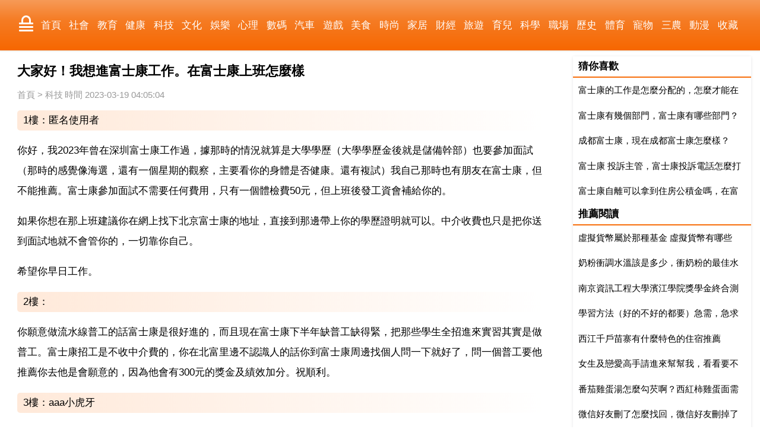

--- FILE ---
content_type: text/html
request_url: https://www.bees.pub/a_keji/202303/1180814.html
body_size: 7466
content:
<!DOCTYPE html>
<html xml:lang="zh-Hant" lang="zh-Hant">
  <head>
    <meta charset="utf-8" />
    <meta name="viewport" content="width=device-width, initial-scale=1.0, maximum-scale=5.0, minimum-scale=1.0" />
    <meta http-equiv="X-UA-Compatible" content="ie=edge,chrome=1" />
    <meta name="applicable-device" content="pc,mobile" />
    <meta name="MobileOptimized" content="width" />
    <meta name="HandheldFriendly" content="true" />
    <meta name="renderer" content="webkit" />
    <meta name="force-rendering" content="webkit" />
	<link rel="canonical" href="https://www.bees.pub/a_keji/202303/1180814.html"/>
	<link type="text/css" rel="stylesheet" href="/style/style.css" />
	<script src="/style/head.js"></script>
    <title>大家好！我想進富士康工作。在富士康上班怎麼樣</title>
	<meta name="apple-mobile-web-app-title" content="小蜜網">
    <meta name="description" content="大家好！我想進富士康工作。在富士康上班怎麼樣,你好，我2007年曾在深圳富士康工作過，據那時的情況就算是大學學歷 大學學歷金後就是儲備幹部 也要參加面試 那時的感覺像海選，還有一個星期的" />
	<base target='_blank'>
	</head>
  <body>
    <header class='Dbafeffeae'>
	<div class='Acabcfcadd'>
	<div class="Cbdabbbdee"></div>
	<nav id='nav'>
        <a href='/'>首頁</a>
				<a href='/a_shehui/'>社會</a>
				<a href='/a_jiaoyu/'>教育</a>
				<a href='/a_jiankang/'>健康</a>
				<a href='/a_keji/'>科技</a>
				<a href='/a_wenhua/'>文化</a>
				<a href='/a_yule/'>娛樂</a>
				<a href='/a_xinli/'>心理</a>
				<a href='/a_shuma/'>數碼</a>
				<a href='/a_qiche/'>汽車</a>
				<a href='/a_youxi/'>遊戲</a>
				<a href='/a_meishi/'>美食</a>
				<a href='/a_shishang/'>時尚</a>
				<a href='/a_jiaju/'>家居</a>
				<a href='/a_caijing/'>財經</a>
				<a href='/a_lvyou/'>旅遊</a>
				<a href='/a_yuer/'>育兒</a>
				<a href='/a_kexue/'>科學</a>
				<a href='/a_zhichang/'>職場</a>
				<a href='/a_lishi/'>歷史</a>
				<a href='/a_tiyu/'>體育</a>
				<a href='/a_chongwu/'>寵物</a>
				<a href='/a_sannong/'>三農</a>
				<a href='/a_dongman/'>動漫</a>
				<a href='/a_shoucang/'>收藏</a>
				<a href='/a_guoji/'>國際</a>
				<a href='/a_junshi/'>軍事</a>
				<a href='/a_dianying/'>電影</a>
				<a href='/a_qita/'>其它</a>
			</nav>
	</div><div id='JsnknMrbno' class='CddkgQqrgf Dbbaaeadaa'></div>
	</header>
	<div class='Acabcfcadd'>
	<section>
		<h1>大家好！我想進富士康工作。在富士康上班怎麼樣</h1>
		<div class='Aeeceefeab'><div class='Ddebafddec'><a href='/'>首頁</a> > <a href='/a_keji/'>科技</a></div>時間 2023-03-19 04:05:04</div>
		<article class='Bedbedccbf'>
		<p class='uinfo'>1樓：匿名使用者</p>
<p>你好，我2023年曾在深圳富士康工作過，據那時的情況就算是大學學歷（大學學歷金後就是儲備幹部）也要參加面試（那時的感覺像海選，還有一個星期的觀察，主要看你的身體是否健康。還有複試）我自己那時也有朋友在富士康，但不能推薦。富士康參加面試不需要任何費用，只有一個體檢費50元，但上班後發工資會補給你的。</p>
<p>如果你想在那上班建議你在網上找下北京富士康的地址，直接到那邊帶上你的學歷證明就可以。中介收費也只是把你送到面試地就不會管你的，一切靠你自己。</p>
<p>希望你早日工作。</p>
<p class='uinfo'>2樓：</p>
<p>你願意做流水線普工的話富士康是很好進的，而且現在富士康下半年缺普工缺得緊，把那些學生全招進來實習其實是做普工。富士康招工是不收中介費的，你在北富里邊不認識人的話你到富士康周邊找個人問一下就好了，問一個普工要他推薦你去他是會願意的，因為他會有300元的獎金及績效加分。祝順利。</p>
<p class='uinfo'>3樓：aaa小虎牙</p>
<p>可以的，我現在富士康裡，進來可以，只要你能忍受每天煩躁的工作就行，我在煙臺，現在還招著人呢有什麼需要問我就行。</p>
<p class='uinfo'>4樓：匿名使用者</p>
<p>首先弱弱的問一句，你不會再為富士康做廣告吧。</p>
<p>在網上看到了許多關於富士康殘暴管理，草芥人命的事件，前不久還聽說一個什麼跳樓事件。</p>
<p>這個臺灣的不法商企和當地**勾結，那工人不當回事的公司，居然有人急著著要進去為他工作，創造價值，讓人無語啊，當真現在工作很難找嗎？</p>
<p class='uinfo'>5樓：刷徒小一吩</p>
<p>我有朋友在裡面工作，我幫你問問。</p>
<p class='uinfo'>6樓：匿名使用者</p>
<p>崑山富士康在招人，不收中價費。</p>
<p>另外我覺的你如果真要要進一個公司，也不要太在乎中價費，我想也就幾百元錢的事。</p>
<p class='uinfo'>7樓：匿名使用者</p>
<p>富士康這樣的地方。</p>
<p>要錢？加薪後還是最低工資，還要你感激涕零五體投地。</p>
<p>要命？隨時有樓頂恭候你光臨，多少人賭上性命死不瞑目。</p>
<p>這樣的地方非要哭著喊著去？生怕你不成為那n+1？</p>
<p class='uinfo'>8樓：東璨</p>
<p>難道你想進就能進去嗎？進去就會很舒服嗎？</p>
<p>考慮好了，那個地方不是怎麼好進的，即使費了勁，進去了，也會很難受！</p>
<p class='uinfo'>9樓：汐辭</p>
<p>你沒本事，進不了的，!如果你真有本事，咋不自己去找人家主管？!</p>
<p class='uinfo'>10樓：匿名使用者</p>
<p>然道你是個摔不死的女超人，如果真是怎樣富士康求之不得。</p>
<p class='uinfo'>11樓：匿名使用者</p>
<p>低調，小心別跳樓，或者被推下樓就行。</p>
<p class='uinfo'>12樓：匿名使用者</p>
<p>這個估計難辦啊，自己去那邊應聘吧。</p>
<p class='uinfo'>13樓：玄之福中中</p>
<p>記得先備好遺書。。。佛主保佑你。</p>
<p class='uinfo'>14樓：火狐紅影</p>
<p>完全想自殺~~~也不必這樣吧。</p>
<p class='uinfo'>15樓：</p>
<p>想跳樓 也不用這樣吧。</p>
<p><strong>富士康上班累不累啊！</strong></p>
<p class='uinfo'>16樓：冉還有土豪</p>
<p>富士康上班累，但是也要看崗位。</p>
<p>很多工作在富士康基層的員工都會抱怨平時的工作量比較多，工作壓力比較大，但是也要看崗位，有人累死有人閒死 ，男的機靈會巴結上司 ，可以到處打混，女的漂亮一點 ，分配的崗位輕鬆自由一些，做事很潛規則化，管理失控。</p>
<p>只要不是去流水線上當普工，或者在流水線上不是做生產工作，基本上工作強度不是特別大，而且加班時間也不長，相對的工資也沒有普工那麼高，到底要怎麼選擇還是得看工人自己。</p>
<p>富士康對於普通員工相對於私企還是好很多，至少五險一金是必須交的，加班費是不會少的，只是加班多少而已。</p>
<p>注意事項：1、剛進入工廠的那段時間是新人的快速成長期，對於領導安排的各種業務相關的工作，即便很多，也不要怕辛苦，做的工作越多，工資也就越高。</p>
<p>2、多聽少說，該表達時不要怯場。初入工廠，要了解每個同事的做人做事風格與秉性，最好能有自己的觀念，不要怕說不好。</p>
<p>不累，但是工作單一，工作性質枯燥，做的工作要看你應聘的是什麼崗位，有流水線，機器操作等，一般需求的流水線工人多，富士康是有名的生產製造商，專門生產加工電腦、手機、汽車零元件等，屬於高新科技企業。</p>
<p>富士康的工作壓力比較大，流程細化，工資雖然不低，但是勞動強度大，由於內部薪酬制度和企業文化等綜合因素，造成員工壓力很大，心理素質很差。工作也很累。</p>
<p>但是富士康的工資水平高於一般企業，福利待遇也不錯，屬於中高水平收入的企業。</p>
<p>只要調整好自己的心態，樹立樂觀積極的工作態度，正確對待工作中的得與失，那麼富士康是不錯的公司選擇。</p>
<p class='uinfo'>17樓：網友</p>
<p>富士康很大，關鍵是看你分到哪個事業群！在工廠來說，富士康給的底薪是最高的。但是工資都是偏向技術人員，一般普工很難加工資，現在升職位都不一定升工資。</p>
<p>目前深圳這邊都沒有班加。所以工資都很低！一般是底薪1900元+生活補貼100元，第四個月有400元的考核績效（並計入加班計算基數）。</p>
<p>一般來說每年有2-3個月是0加班，2個月左右的旺季加班有80個小時。其它一般是36小時加班，年底有年終獎（底薪/12*一年的工作月數）平均下來大概是2800一個月！富士康的工作分得很細，一般不費體力，只是一些簡單，枯燥的重複動作，所做的工作一般沒有技術含量。</p>
<p>一般每天有一個排配量，達到排配後一般就收線了。上班時間淡季時每週上班5+2，忙時6+1，連續上完6天必須休1天，第7天上班，考勤系統自動識別，打不上卡。特殊情況下7+0，要特批，一般一年也就個把月7+0。</p>
<p><strong>在富士康上班怎麼樣</strong></p>
<p class='uinfo'>18樓：</p>
<p>摘要。下午好，能為您解答是我的榮幸。不錯。</p>
<p>富士康工資高，不累，每天最多讓加班兩小時，如果是其他廠每天上班12-14個小時一個月才3000多點，富士康每天八小時在加加班2小時共10個小時，工資每個月還能拿到4000塊，有的部門是累，但那些部門月工資都在5000塊左右，需要培訓才可以進那些部門。</p>
<p>諮詢記錄 · 於2022-07-07</p>
<p>在富士康上班怎麼樣。</p>
<p>下午好，能為您解答是我的榮幸。不錯。富士康工資高，不累，每天最多讓加班兩小時，如果是其他廠每天上班12-14個小時一個月才3000多點，富士康每天八小時在加加班2小時共10個小時，工資每個月還能拿到4000塊，有的部門是累，但那些部門月工資都在5000塊左右，需要培訓才可以進那些部門。</p>
<p>1、薪資：試用期底薪1800元，轉正後2000元，平時倍，雙休日2倍，法定節假日3倍，每週至少休息一天、每天加班不超過兩個小時，綜合工資3000-5000。</p>
<p>公司依法與每位員工簽訂勞動合同，表現優秀者有機會轉為技術員或管理幹部。4、伙食安排：餐費打進員工工卡在餐廳刷卡就餐，早餐麵包、雞蛋、豆漿，中餐二葷一素一水果，晚餐二葷一素，夜班另外提供夜宵，正餐標準。</p>
<p>5、住宿安排：標準員工公寓8－10人間，有獨立的陽臺、衛生間、涮洗池、洗澡間。員工宿舍設有**空調及暖氣，冬暖夏涼，提供熱水洗澡、公共區域提供自飲飲水機。</p>
<p>公司設有大型洗衣公司，為員工免費洗衣，生活環境優越。</p>				<h5><a href="/a_keji/202109/555087.html">富士康辭職，富士康辭職</a></h5><p class='relAeeceefeab'>吉里吉里 按照相關規定，無論什麼情況，富士康離職人員應當在三個工作日之內發工資。深圳員工工資支付條例相關規定，用人單位與員工的勞動關係依法解除或者終止的，支付週期不超過一個月的工資，用人單位應當自勞動關係解除或者終止之日起三個工作日內一次付清。支付週期超過一個月的工資，可以在約定的支付日期支付。員工...</p>
				<h5><a href="/a_shehui/202207/1018809.html">深圳富士康，深圳富士康</a></h5><p class='relAeeceefeab'>現在開始招工了 我勸你不要來了 這邊工資很低 的 工資是1800的底薪 9個月才漲底薪 不包吃住 外面房租五百 吃飯 你德6百吧 加班一般30 50個 發下來的工資扣了社保和住房公積金 吃飯 的 一般都是2300 左右 而且你還要吃飯和房租 你算算你一個可以拿到多少錢 一千都沒有哦 我是今年2月份進...</p>
				<h5><a href="/a_shehui/202107/336774.html">在富士康工作月可以拿多少錢，在富士康工作一個月可以拿多少錢？</a></h5><p class='relAeeceefeab'>第五讓營婉 鄭州廠區底薪是，前三個月底薪是1900，轉正之後底薪2100，三個月的試用期，綜合工資3000 4000左右，加班旺季的話拿的工資比較多，www.zzfoxconn.net鄭州富士康招聘 行政法悅悅 養老康嗎？養老康我們都做派遣工啊，我在龍華養老康，天天算你派遣工轉正，不加班未轉正稅後能...</p>
				</article>
		<div id="Bcffefdeeb" class="Aeaebabebd Bedbedccbf">
			<h4>其他用戶還看了：</h4>
			<ul>
						<li><a href='/a_keji/202110/633990.html' target='_blank'>新鄭富士康ipebg辭職，富士康ipebg是做什麼的？</a></li>
						<li><a href='/a_keji/202207/1019674.html' target='_blank'>富士康主機板問題，富士康主機板問題！！！</a></li>
						<li><a href='/a_zhichang/202109/555086.html' target='_blank'>在富士康辭職很麻煩嗎？要多久，我在富士康辭職了,可是又不想辭職了,可以嗎</a></li>
						<li><a href='/a_shehui/202110/634012.html' target='_blank'>成都富士康共有幾個廠區，富士康在深圳共有幾個廠區？</a></li>
						<li><a href='/a_lvyou/202110/633957.html' target='_blank'>富士康在深圳共有幾個廠區，富士康在全國有多少個工廠？</a></li>
						</ul>
		</div><div id='RjdvySncpm' class='KlowrLltnu Dbbaaeadaa'></div>
	</section>
	<aside><div id='KqztpMnuxs' class='CguxrGmcpe Dbbaaeadaa'></div>
		<div class="Eecaaacdad Aeaebabebd">
			<h4>猜你喜歡</h4>
			<ul>
						<li><a href='/a_keji/202110/633996.html'>富士康的工作是怎麼分配的，怎麼才能在富士康分到一個好的部門</a></li>
						<li><a href='/a_keji/202110/633953.html'>富士康有幾個部門，富士康有哪些部門？</a></li>
						<li><a href='/a_shehui/202110/634015.html'>成都富士康，現在成都富士康怎麼樣？</a></li>
						<li><a href='/a_keji/202301/1138724.html'>富士康 投訴主管，富士康投訴電話怎麼打</a></li>
						<li><a href='/a_keji/202106/154368.html'>富士康自離可以拿到住房公積金嗎，在富士康自離的，能不能取住房公積金</a></li>
						</ul><div id='EcvhhHlhda' class='WoxkdLghbv Dbbaaeadaa'></div>
		</div>
		<div class="Eecaaacdad Aeaebabebd Bedbedccbf">
			<h4>推薦閱讀</h4>
			<ul>
						<li><a href='/a_caijing/202303/1180816.html'>虛擬貨幣屬於那種基金 虛擬貨幣有哪些</a></li>
						<li><a href='/a_yuer/202303/1180815.html'>奶粉衝調水溫該是多少，衝奶粉的最佳水溫是多少</a></li>
						<li><a href='/a_jiaoyu/202303/1180813.html'>南京資訊工程大學濱江學院獎學金終合測評是什麼</a></li>
						<li><a href='/a_jiaoyu/202303/1180812.html'>學習方法（好的不好的都要）急需，急求學習的好方法</a></li>
						<li><a href='/a_lvyou/202303/1180811.html'>西江千戶苗寨有什麼特色的住宿推薦</a></li>
						<li><a href='/a_shehui/202303/1180810.html'>女生及戀愛高手請進來幫幫我，看看要不要繼續啊</a></li>
						<li><a href='/a_meishi/2310/1255196.html'>番茄雞蛋湯怎麼勾芡啊？西紅柿雞蛋面需要勾芡嗎？</a></li>
						<li><a href='/a_keji/2310/1255195.html'>微信好友刪了怎麼找回，微信好友刪掉了怎麼找回</a></li>
						<li><a href='/a_lvyou/2310/1255194.html'>簽證停留時間怎麼算？關於中國簽證停留時間的計算方法</a></li>
						<li><a href='/a_keji/2310/1255193.html'>如何禁止手機軟體後台執行</a></li>
						</ul>
		</div>
	</aside>
	</div>
	<footer>
		<div class='Acabcfcadd'>
		<div id='Eccafeffdb'>
			<script>footer('a',161,12,1180814);</script>
		</div>
		</div>
    </footer>
  <script defer src="https://static.cloudflareinsights.com/beacon.min.js/vcd15cbe7772f49c399c6a5babf22c1241717689176015" integrity="sha512-ZpsOmlRQV6y907TI0dKBHq9Md29nnaEIPlkf84rnaERnq6zvWvPUqr2ft8M1aS28oN72PdrCzSjY4U6VaAw1EQ==" data-cf-beacon='{"version":"2024.11.0","token":"f3a61b723d5b4ac38401ed05586c738f","r":1,"server_timing":{"name":{"cfCacheStatus":true,"cfEdge":true,"cfExtPri":true,"cfL4":true,"cfOrigin":true,"cfSpeedBrain":true},"location_startswith":null}}' crossorigin="anonymous"></script>
</body>
</html>

--- FILE ---
content_type: text/html; charset=utf-8
request_url: https://www.google.com/recaptcha/api2/aframe
body_size: 269
content:
<!DOCTYPE HTML><html><head><meta http-equiv="content-type" content="text/html; charset=UTF-8"></head><body><script nonce="3fDn5gZCXTha1AYZWFZBOQ">/** Anti-fraud and anti-abuse applications only. See google.com/recaptcha */ try{var clients={'sodar':'https://pagead2.googlesyndication.com/pagead/sodar?'};window.addEventListener("message",function(a){try{if(a.source===window.parent){var b=JSON.parse(a.data);var c=clients[b['id']];if(c){var d=document.createElement('img');d.src=c+b['params']+'&rc='+(localStorage.getItem("rc::a")?sessionStorage.getItem("rc::b"):"");window.document.body.appendChild(d);sessionStorage.setItem("rc::e",parseInt(sessionStorage.getItem("rc::e")||0)+1);localStorage.setItem("rc::h",'1769759811951');}}}catch(b){}});window.parent.postMessage("_grecaptcha_ready", "*");}catch(b){}</script></body></html>